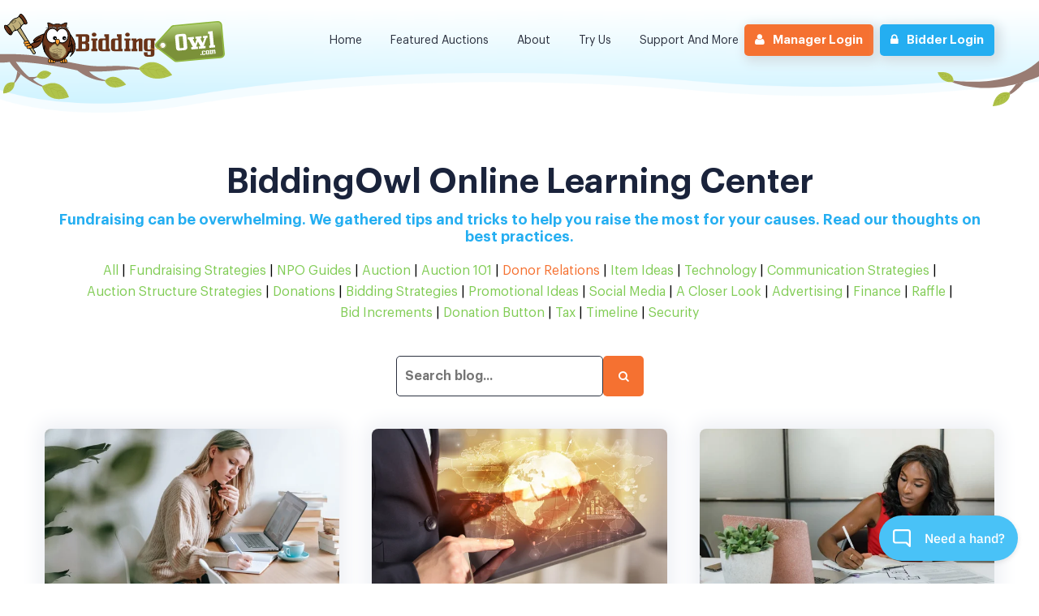

--- FILE ---
content_type: text/html; charset=UTF-8
request_url: https://www.biddingowl.com/en-us/learning-center/tag/donor-relations
body_size: 9468
content:
<!doctype html><html><head>
  <meta charset="utf-8">
  <title>Online Learning Center | BiddingOwl | Donor Relations</title>
  <meta name="description" content="Donor Relations | Fundraising can be overwhelming. We gathered tips and tricks to help you raise the most for your causes. Read our thoughts on best practices. ">
  <meta name="viewport" content="width=device-width, initial-scale=1">

    
    <meta property="og:description" content="Donor Relations | Fundraising can be overwhelming. We gathered tips and tricks to help you raise the most for your causes. Read our thoughts on best practices. ">
    <meta property="og:title" content="Online Learning Center | BiddingOwl | Donor Relations">
    <meta name="twitter:description" content="Donor Relations | Fundraising can be overwhelming. We gathered tips and tricks to help you raise the most for your causes. Read our thoughts on best practices. ">
    <meta name="twitter:title" content="Online Learning Center | BiddingOwl | Donor Relations">

    

    

    <style>
a.cta_button{-moz-box-sizing:content-box !important;-webkit-box-sizing:content-box !important;box-sizing:content-box !important;vertical-align:middle}.hs-breadcrumb-menu{list-style-type:none;margin:0px 0px 0px 0px;padding:0px 0px 0px 0px}.hs-breadcrumb-menu-item{float:left;padding:10px 0px 10px 10px}.hs-breadcrumb-menu-divider:before{content:'›';padding-left:10px}.hs-featured-image-link{border:0}.hs-featured-image{float:right;margin:0 0 20px 20px;max-width:50%}@media (max-width: 568px){.hs-featured-image{float:none;margin:0;width:100%;max-width:100%}}.hs-screen-reader-text{clip:rect(1px, 1px, 1px, 1px);height:1px;overflow:hidden;position:absolute !important;width:1px}
</style>

<link rel="stylesheet" href="https://www.biddingowl.com/hubfs/hub_generated/template_assets/1/57877485963/1742180527266/template_doc.css">
<link rel="stylesheet" href="https://www.biddingowl.com/hubfs/hub_generated/template_assets/1/57876383370/1742180526646/template_font-awesome.min.css">
<link rel="stylesheet" href="https://www.biddingowl.com/hubfs/hub_generated/template_assets/1/57876698275/1742180526078/template_fonts.min.css">
<link rel="stylesheet" href="https://www.biddingowl.com/hubfs/hub_generated/template_assets/1/57877484544/1742180524938/template_owl.carousel.min.css">
<link rel="stylesheet" href="https://www.biddingowl.com/hubfs/hub_generated/template_assets/1/57875135050/1742180524455/template_print.min.css">
<link rel="stylesheet" href="https://www.biddingowl.com/hubfs/hub_generated/module_assets/1/57876503595/1761762477699/module_BO2021_Header_Global.min.css">
<!-- Editor Styles -->
<style id="hs_editor_style" type="text/css">
/* HubSpot Non-stacked Media Query Styles */
@media (min-width:768px) {
  .section-row-0-vertical-alignment > .row-fluid {
    display: -ms-flexbox !important;
    -ms-flex-direction: row;
    display: flex !important;
    flex-direction: row;
  }
  .dnd_area-column-4-vertical-alignment {
    display: -ms-flexbox !important;
    -ms-flex-direction: column !important;
    -ms-flex-pack: start !important;
    display: flex !important;
    flex-direction: column !important;
    justify-content: flex-start !important;
  }
  .dnd_area-column-4-vertical-alignment > div {
    flex-shrink: 0 !important;
  }
}
</style>

    


    
<!--  Added by GoogleAnalytics4 integration -->
<script>
var _hsp = window._hsp = window._hsp || [];
window.dataLayer = window.dataLayer || [];
function gtag(){dataLayer.push(arguments);}

var useGoogleConsentModeV2 = true;
var waitForUpdateMillis = 1000;


if (!window._hsGoogleConsentRunOnce) {
  window._hsGoogleConsentRunOnce = true;

  gtag('consent', 'default', {
    'ad_storage': 'denied',
    'analytics_storage': 'denied',
    'ad_user_data': 'denied',
    'ad_personalization': 'denied',
    'wait_for_update': waitForUpdateMillis
  });

  if (useGoogleConsentModeV2) {
    _hsp.push(['useGoogleConsentModeV2'])
  } else {
    _hsp.push(['addPrivacyConsentListener', function(consent){
      var hasAnalyticsConsent = consent && (consent.allowed || (consent.categories && consent.categories.analytics));
      var hasAdsConsent = consent && (consent.allowed || (consent.categories && consent.categories.advertisement));

      gtag('consent', 'update', {
        'ad_storage': hasAdsConsent ? 'granted' : 'denied',
        'analytics_storage': hasAnalyticsConsent ? 'granted' : 'denied',
        'ad_user_data': hasAdsConsent ? 'granted' : 'denied',
        'ad_personalization': hasAdsConsent ? 'granted' : 'denied'
      });
    }]);
  }
}

gtag('js', new Date());
gtag('set', 'developer_id.dZTQ1Zm', true);
gtag('config', 'G-FKQXB0DTT5');
</script>
<script async src="https://www.googletagmanager.com/gtag/js?id=G-FKQXB0DTT5"></script>

<!-- /Added by GoogleAnalytics4 integration -->

<!--  Added by GoogleTagManager integration -->
<script>
var _hsp = window._hsp = window._hsp || [];
window.dataLayer = window.dataLayer || [];
function gtag(){dataLayer.push(arguments);}

var useGoogleConsentModeV2 = true;
var waitForUpdateMillis = 1000;



var hsLoadGtm = function loadGtm() {
    if(window._hsGtmLoadOnce) {
      return;
    }

    if (useGoogleConsentModeV2) {

      gtag('set','developer_id.dZTQ1Zm',true);

      gtag('consent', 'default', {
      'ad_storage': 'denied',
      'analytics_storage': 'denied',
      'ad_user_data': 'denied',
      'ad_personalization': 'denied',
      'wait_for_update': waitForUpdateMillis
      });

      _hsp.push(['useGoogleConsentModeV2'])
    }

    (function(w,d,s,l,i){w[l]=w[l]||[];w[l].push({'gtm.start':
    new Date().getTime(),event:'gtm.js'});var f=d.getElementsByTagName(s)[0],
    j=d.createElement(s),dl=l!='dataLayer'?'&l='+l:'';j.async=true;j.src=
    'https://www.googletagmanager.com/gtm.js?id='+i+dl;f.parentNode.insertBefore(j,f);
    })(window,document,'script','dataLayer','GTM-W9CRRDCL');

    window._hsGtmLoadOnce = true;
};

_hsp.push(['addPrivacyConsentListener', function(consent){
  if(consent.allowed || (consent.categories && consent.categories.analytics)){
    hsLoadGtm();
  }
}]);

</script>

<!-- /Added by GoogleTagManager integration -->


<!-- Google tag (gtag.js) -->
<script async src="https://www.googletagmanager.com/gtag/js?id=G-FKQXB0DTT5"></script>
<script>
  window.dataLayer = window.dataLayer || [];
  function gtag(){dataLayer.push(arguments);}
  gtag('js', new Date());

  gtag('config', 'G-FKQXB0DTT5');
</script>


<link rel="next" href="https://www.biddingowl.com/en-us/learning-center/tag/donor-relations/page/2">
<meta property="og:image" content="https://www.biddingowl.com/hubfs/Business%20man%20with%20the%20text%20A%20Goal%20without%20a%20Plan%20is%20Just%20a%20Wish%20in%20a%20concept%20image.jpeg">
<meta property="og:image:width" content="1000">
<meta property="og:image:height" content="602">
<meta property="og:image:alt" content="Learning center plan">
<meta name="twitter:image" content="https://www.biddingowl.com/hubfs/Business%20man%20with%20the%20text%20A%20Goal%20without%20a%20Plan%20is%20Just%20a%20Wish%20in%20a%20concept%20image.jpeg">
<meta name="twitter:image:alt" content="Learning center plan">

<meta property="og:url" content="https://www.biddingowl.com/en-us/learning-center/tag/donor-relations">
<meta property="og:type" content="blog">
<meta name="twitter:card" content="summary">
<link rel="alternate" type="application/rss+xml" href="https://www.biddingowl.com/en-us/learning-center/rss.xml">
<meta name="twitter:domain" content="www.biddingowl.com">
<script src="//platform.linkedin.com/in.js" type="text/javascript">
    lang: en_US
</script>

<meta http-equiv="content-language" content="en-us">






<link rel="canonical" href="https://www.biddingowl.com/en-us/learning-center/tag/donor-relations">
  
  
  
  
  
<meta name="generator" content="HubSpot"></head>

<body>
<!--  Added by GoogleTagManager integration -->
<noscript><iframe src="https://www.googletagmanager.com/ns.html?id=GTM-W9CRRDCL" height="0" width="0" style="display:none;visibility:hidden"></iframe></noscript>

<!-- /Added by GoogleTagManager integration -->

  <div id="hs_cos_wrapper_module_16345337616731" class="hs_cos_wrapper hs_cos_wrapper_widget hs_cos_wrapper_type_module" style="" data-hs-cos-general-type="widget" data-hs-cos-type="module"><div class="header_sec">
  
  
  
  
  
  
  <a class="navbar-brand desktop" href="https://www.biddingowl.com"><img src="https://www.biddingowl.com/hubfs/SVG%20File-02.svg" alt="SVG%20File-02.svg" width="280"></a>
  
  <div class="container">
    <div class="header_innr">
      <nav class="navbar navbar-default nav_top">
        <div class="navbar-header">
          <button type="button" class="navbar-toggle">
            <span class="sr-only">Toggle navigation</span>
            <span class="icon-bar"></span>
            <span class="icon-bar"></span>
            <span class="icon-bar"></span>
          </button>
          
          
          
          
          
          
          <a class="navbar-brand mobile" href="https://www.biddingowl.com"><img src="https://www.biddingowl.com/hs-fs/hubfs/imageedit_1_7522994485-1.png?quality=high&amp;width=1209&amp;name=imageedit_1_7522994485-1.png" alt="imageedit_1_7522994485-1" width="1209" srcset="https://www.biddingowl.com/hs-fs/hubfs/imageedit_1_7522994485-1.png?quality=high&amp;width=605&amp;name=imageedit_1_7522994485-1.png 605w, https://www.biddingowl.com/hs-fs/hubfs/imageedit_1_7522994485-1.png?quality=high&amp;width=1209&amp;name=imageedit_1_7522994485-1.png 1209w, https://www.biddingowl.com/hs-fs/hubfs/imageedit_1_7522994485-1.png?quality=high&amp;width=1814&amp;name=imageedit_1_7522994485-1.png 1814w, https://www.biddingowl.com/hs-fs/hubfs/imageedit_1_7522994485-1.png?quality=high&amp;width=2418&amp;name=imageedit_1_7522994485-1.png 2418w, https://www.biddingowl.com/hs-fs/hubfs/imageedit_1_7522994485-1.png?quality=high&amp;width=3023&amp;name=imageedit_1_7522994485-1.png 3023w, https://www.biddingowl.com/hs-fs/hubfs/imageedit_1_7522994485-1.png?quality=high&amp;width=3627&amp;name=imageedit_1_7522994485-1.png 3627w" sizes="(max-width: 1209px) 100vw, 1209px"></a>
          
        </div>
        
        <ul class="top_btn">
          <!--<li class="cart"><a href="#"><span>Cart</span> <img src="//f.hubspotusercontent30.net/hubfs/19929988/raw_assets/public/biddingowl-2021/assets/images/cart.png" alt="" /></a></li>--->
          <li class="registr"><a href="https://new.biddingowl.com/Account/Login?returnUrl=/admin/auctionsetup"><i class="fa fa-user"></i> Manager Login</a></li>
          <li class="login"><a href="https://new.biddingowl.com/Account/Login"><i class="fa fa-lock"></i> Bidder Login</a></li>
        </ul>
        <div class="collapse navbar-collapse navbar-ex2-collapse">
          <ul class="nav navbar-nav navbar-right">
            <li>
              
              
              
              <a href="https://www.biddingowl.com">Home</a>
            </li>
            
            <li>
               <a href="https://new.biddingowl.com/auctions">Featured Auctions</a>
              </li>
            
           <li>

              
              <a style="cursor: default;" href="#" onclick="return false">About<i class="fa fa-caret-down"></i></a>
                
              
              <ul class="child-menu">
                  <li><a href="https://www.biddingowl.com/en-us/about">About Us</a></li>
                  <li><a href="https://www.biddingowl.com/en-us/features?hsLang=en-us">Features</a></li>
                  <li><a href="https://www.biddingowl.com/en-us/pricing">Pricing</a></li>
                  <li><a href="https://www.biddingowl.com/en-us/payments_stripe_paypal">Payment Integrations</a></li>
              </ul>
            </li>
            
            <li>
              
              
              
              <a style="cursor: default;" href="#" onclick="return false">Try us<i class="fa fa-caret-down"></i></a>
              
              
              <ul class="child-menu">
                <li><a href="https://new.biddingowl.com/Account/Login?returnUrl=/admin/auctionsetup">Create Auction</a></li>
              </ul>
            </li>
            
            <li>
              
              
              <a style="cursor: default;" href="#" onclick="return false">Support and More<i class="fa fa-caret-down"></i></a>
            <ul class="child-menu">
                <li><a href="https://www.biddingowl.com/en-us/customer-service">Customer Support</a></li>
                <li><a href="https://biddingowlcom.groovehq.com/help" target="_blank">FAQ and Knowledge Base</a></li>
                <li><a href="https://www.biddingowl.com/en-us/learning-center?hsLang=en">Fundraising Blog</a></li>

              
              </ul>
            
            </li>
           
            
          </ul>
        </div>
      </nav>
    </div>
  </div>
  
  <div class="top_img2"></div>
</div>


<script>
  // Get all list items with the class 'active'
  const activeItems = document.querySelectorAll('li.active');

  // Add click event listeners to toggle the child menu
  activeItems.forEach(item => {
    item.addEventListener('click', () => {
      // Toggle the display property of the child menu
      const childMenu = item.querySelector('.child-menu');
      childMenu.style.display = (childMenu.style.display === 'none' || childMenu.style.display === '') ? 'block' : 'none';
    });
  });
</script></div>

  <span id="hs_cos_wrapper_" class="hs_cos_wrapper hs_cos_wrapper_widget_container hs_cos_wrapper_type_widget_container" style="" data-hs-cos-general-type="widget_container" data-hs-cos-type="widget_container"></span>

  <div class="blog_sec">
    <div class="container">
      <div class="top_heading">
        <h1>BiddingOwl Online Learning Center</h1>
        <h5>Fundraising can be overwhelming. We gathered tips and tricks to help you raise the most for your causes. Read our thoughts on best practices. </h5>

        
        
        
        

        
          
        

        <br>
        
        <div class="post__tags">
          <a class="post__tag" href="//www.biddingowl.com/en-us/learning-center" rel="tag">All</a>
          <span>|</span>
          
            
            <a class="post__tag" href="//www.biddingowl.com/en-us/learning-center/tag/fundraising-strategies" rel="tag">Fundraising Strategies</a>
            <span>|</span>
          
            
            <a class="post__tag" href="//www.biddingowl.com/en-us/learning-center/tag/npo-guides" rel="tag">NPO Guides</a>
            <span>|</span>
          
            
            <a class="post__tag" href="//www.biddingowl.com/en-us/learning-center/tag/auction" rel="tag">Auction</a>
            <span>|</span>
          
            
            <a class="post__tag" href="//www.biddingowl.com/en-us/learning-center/tag/auction-101" rel="tag">Auction 101</a>
            <span>|</span>
          
            
            <a class="post__tag post__tag_active" href="//www.biddingowl.com/en-us/learning-center/tag/donor-relations" rel="tag">Donor Relations</a>
            <span>|</span>
          
            
            <a class="post__tag" href="//www.biddingowl.com/en-us/learning-center/tag/item-ideas" rel="tag">Item Ideas</a>
            <span>|</span>
          
            
            <a class="post__tag" href="//www.biddingowl.com/en-us/learning-center/tag/technology" rel="tag">Technology</a>
            <span>|</span>
          
            
            <a class="post__tag" href="//www.biddingowl.com/en-us/learning-center/tag/communication-strategies" rel="tag">Communication Strategies</a>
            <span>|</span>
          
            
            <a class="post__tag" href="//www.biddingowl.com/en-us/learning-center/tag/auction-structure-strategies" rel="tag">Auction Structure Strategies</a>
            <span>|</span>
          
            
            <a class="post__tag" href="//www.biddingowl.com/en-us/learning-center/tag/donations" rel="tag">Donations</a>
            <span>|</span>
          
            
            <a class="post__tag" href="//www.biddingowl.com/en-us/learning-center/tag/bidding-strategies" rel="tag">Bidding Strategies</a>
            <span>|</span>
          
            
            <a class="post__tag" href="//www.biddingowl.com/en-us/learning-center/tag/promotional-ideas" rel="tag">Promotional Ideas</a>
            <span>|</span>
          
            
            <a class="post__tag" href="//www.biddingowl.com/en-us/learning-center/tag/social-media" rel="tag">Social Media</a>
            <span>|</span>
          
            
            <a class="post__tag" href="//www.biddingowl.com/en-us/learning-center/tag/a-closer-look" rel="tag">A Closer Look</a>
            <span>|</span>
          
            
            <a class="post__tag" href="//www.biddingowl.com/en-us/learning-center/tag/advertising" rel="tag">Advertising</a>
            <span>|</span>
          
            
            <a class="post__tag" href="//www.biddingowl.com/en-us/learning-center/tag/finance" rel="tag">Finance</a>
            <span>|</span>
          
            
            <a class="post__tag" href="//www.biddingowl.com/en-us/learning-center/tag/raffle" rel="tag">Raffle</a>
            <span>|</span>
          
            
            <a class="post__tag" href="//www.biddingowl.com/en-us/learning-center/tag/bid-increments" rel="tag">Bid Increments</a>
            <span>|</span>
          
            
            <a class="post__tag" href="//www.biddingowl.com/en-us/learning-center/tag/donation-button" rel="tag">Donation Button</a>
            <span>|</span>
          
            
            <a class="post__tag" href="//www.biddingowl.com/en-us/learning-center/tag/tax" rel="tag">Tax</a>
            <span>|</span>
          
            
            <a class="post__tag" href="//www.biddingowl.com/en-us/learning-center/tag/timeline" rel="tag">Timeline</a>
            <span>|</span>
          
            
            <a class="post__tag" href="//www.biddingowl.com/en-us/learning-center/tag/security" rel="tag">Security</a>
            
          
        </div>
        
        <div class="blog__search">
          <input class="blog__searchInput" type="text" placeholder="Search blog..." value="" data-url="//www.biddingowl.com/en-us/learning-center">
          <button class="blog__searchBtn" type="button"><i class="fa fa-search" aria-hidden="true"></i></button>
        </div>
      </div>


      <div class="blog_innr blog_list">
        
        <div class="blog_box">
          <div class="blog_img">
            <a href="https://www.biddingowl.com/en-us/learning-center/best-donor-management-software-for-small-nonprofits-reviews"><div class="blog_listing_cover"><img src="https://19929988.fs1.hubspotusercontent-na1.net/hub/19929988/hubfs/Woman%20doing%20research%20on%20computer.jpg?width=600&height=600&name=Woman%20doing%20research%20on%20computer.jpg" alt=""></div></a>
          </div>
          <div class="blog_txt">
            <h4><a href="https://www.biddingowl.com/en-us/learning-center/best-donor-management-software-for-small-nonprofits-reviews">Best Donor Management Software for Small Nonprofits (Reviews)</a></h4>
            <p>
              <p data-pm-slice="1 1 []">Are you still using spreadsheets to track donor information for your nonprofit? You're not alone. Donor management software reviews show that 67% of nonprofits use these specialized tools, but many small organizations struggle with messy spreadsheets that become more chaotic as they grow.</p>
            </p>
            <a href="https://www.biddingowl.com/en-us/learning-center/best-donor-management-software-for-small-nonprofits-reviews" class="more_btn"><span>Read More</span>
              <i class="fa fa-long-arrow-right"></i></a>
          </div>
        </div>
        
        <div class="blog_box">
          <div class="blog_img">
            <a href="https://www.biddingowl.com/en-us/learning-center/15-time-saving-nonprofit-software-solutions-all-under-30/month"><div class="blog_listing_cover"><img src="https://19929988.fs1.hubspotusercontent-na1.net/hub/19929988/hubfs/Working%20business%20woman%20with%20global%20reports%20and%20stock%20market%20change%20concept.jpeg?width=600&height=600&name=Working%20business%20woman%20with%20global%20reports%20and%20stock%20market%20change%20concept.jpeg" alt="Tablet computer"></div></a>
          </div>
          <div class="blog_txt">
            <h4><a href="https://www.biddingowl.com/en-us/learning-center/15-time-saving-nonprofit-software-solutions-all-under-30/month">15 Time-Saving Nonprofit Software Solutions (All Under $30/Month)</a></h4>
            <p>
              <p>Managing a nonprofit on a tight budget? You don't need expensive software to make it work. The numbers tell an...</p>
            </p>
            <a href="https://www.biddingowl.com/en-us/learning-center/15-time-saving-nonprofit-software-solutions-all-under-30/month" class="more_btn"><span>Read More</span>
              <i class="fa fa-long-arrow-right"></i></a>
          </div>
        </div>
        
        <div class="blog_box">
          <div class="blog_img">
            <a href="https://www.biddingowl.com/en-us/learning-center/sponsorship-letter"><div class="blog_listing_cover"><img src="https://19929988.fs1.hubspotusercontent-na1.net/hub/19929988/hubfs/sponsorship%20letter.jpg?width=600&height=600&name=sponsorship%20letter.jpg" alt="writing a sponsorship letter"></div></a>
          </div>
          <div class="blog_txt">
            <h4><a href="https://www.biddingowl.com/en-us/learning-center/sponsorship-letter">How To Write A Sponsorship Request Letter (+ Sample)</a></h4>
            <p>
              <p>Mastering sponsorship request letter writing is an essential skill to have in your nonprofit toolbox. Acquiring...</p>
            </p>
            <a href="https://www.biddingowl.com/en-us/learning-center/sponsorship-letter" class="more_btn"><span>Read More</span>
              <i class="fa fa-long-arrow-right"></i></a>
          </div>
        </div>
        
        <div class="blog_box">
          <div class="blog_img">
            <a href="https://www.biddingowl.com/en-us/learning-center/donation-message-ideas"><div class="blog_listing_cover"><img src="https://19929988.fs1.hubspotusercontent-na1.net/hub/19929988/hubfs/Donor%20Message%20Ideas.jpg?width=600&height=600&name=Donor%20Message%20Ideas.jpg" alt="donation message ideas"></div></a>
          </div>
          <div class="blog_txt">
            <h4><a href="https://www.biddingowl.com/en-us/learning-center/donation-message-ideas">Donation Message Ideas (How To Ask For Donations)</a></h4>
            <p>
              <p>Fundraising plays a vital role in getting the funding needed to support a worthy cause, get an innovative project idea...</p>
            </p>
            <a href="https://www.biddingowl.com/en-us/learning-center/donation-message-ideas" class="more_btn"><span>Read More</span>
              <i class="fa fa-long-arrow-right"></i></a>
          </div>
        </div>
        
        <div class="blog_box">
          <div class="blog_img">
            <a href="https://www.biddingowl.com/en-us/learning-center/donor-outreach-strategy"><div class="blog_listing_cover"><img src="https://19929988.fs1.hubspotusercontent-na1.net/hub/19929988/hubfs/Donor%20outreach.jpg?width=600&height=600&name=Donor%20outreach.jpg" alt="donor outreach"></div></a>
          </div>
          <div class="blog_txt">
            <h4><a href="https://www.biddingowl.com/en-us/learning-center/donor-outreach-strategy">How To Build An Effective Donor Outreach Strategy</a></h4>
            <p>
              <p>As a nonprofit, donors are the backbone of your organization. So, it's important to attract new donors and work to...</p>
            </p>
            <a href="https://www.biddingowl.com/en-us/learning-center/donor-outreach-strategy" class="more_btn"><span>Read More</span>
              <i class="fa fa-long-arrow-right"></i></a>
          </div>
        </div>
        
        <div class="blog_box">
          <div class="blog_img">
            <a href="https://www.biddingowl.com/en-us/learning-center/donor-retention"><div class="blog_listing_cover"><img src="https://19929988.fs1.hubspotusercontent-na1.net/hub/19929988/hubfs/Donor%20retention.jpg?width=600&height=600&name=Donor%20retention.jpg" alt="donor retention"></div></a>
          </div>
          <div class="blog_txt">
            <h4><a href="https://www.biddingowl.com/en-us/learning-center/donor-retention">Donor Retention: Everything You Need To Know To Keep Donors</a></h4>
            <p>
              <p>As a nonprofit, you are dependent on external donors to provide you with funds and donations that will help you and...</p>
            </p>
            <a href="https://www.biddingowl.com/en-us/learning-center/donor-retention" class="more_btn"><span>Read More</span>
              <i class="fa fa-long-arrow-right"></i></a>
          </div>
        </div>
        
        <div class="blog_box">
          <div class="blog_img">
            <a href="https://www.biddingowl.com/en-us/learning-center/write-a-good-fundraising-letter"><div class="blog_listing_cover"><img src="https://19929988.fs1.hubspotusercontent-na1.net/hub/19929988/hubfs/How%20to%20write%20a%20good%20fundraising%20letter.jpg?width=600&height=600&name=How%20to%20write%20a%20good%20fundraising%20letter.jpg" alt="How to write a good fundraising letter"></div></a>
          </div>
          <div class="blog_txt">
            <h4><a href="https://www.biddingowl.com/en-us/learning-center/write-a-good-fundraising-letter">How To Write A Good Fundraising Letter (+ Example)</a></h4>
            <p>
              <p><span style="color: #425b76;">Do you know the most common mistake <a href="/en-us/learning-center/what-is-a-nonprofit-organization" rel="noopener" target="_blank" style="text-decoration: none; color: #425b76;">nonprofit organizations</a> and charities make when writing a fundraising letter? They...</span></p>
            </p>
            <a href="https://www.biddingowl.com/en-us/learning-center/write-a-good-fundraising-letter" class="more_btn"><span>Read More</span>
              <i class="fa fa-long-arrow-right"></i></a>
          </div>
        </div>
        
        <div class="blog_box">
          <div class="blog_img">
            <a href="https://www.biddingowl.com/en-us/learning-center/prospect-management"><div class="blog_listing_cover"><img src="https://19929988.fs1.hubspotusercontent-na1.net/hub/19929988/hubfs/Nonprofit%20organization%20prospect%20management.jpg?width=600&height=600&name=Nonprofit%20organization%20prospect%20management.jpg" alt=""></div></a>
          </div>
          <div class="blog_txt">
            <h4><a href="https://www.biddingowl.com/en-us/learning-center/prospect-management">Why Is Prospect Management Important For Your NPOs Success?</a></h4>
            <p>
              <p>Prospects (prospective donors) are the lifeblood of any nonprofit. Without them, there is no steady stream of financial...</p>
            </p>
            <a href="https://www.biddingowl.com/en-us/learning-center/prospect-management" class="more_btn"><span>Read More</span>
              <i class="fa fa-long-arrow-right"></i></a>
          </div>
        </div>
        
        <div class="blog_box">
          <div class="blog_img">
            <a href="https://www.biddingowl.com/en-us/learning-center/guide-prospect-research"><div class="blog_listing_cover"><img src="https://19929988.fs1.hubspotusercontent-na1.net/hub/19929988/hubfs/Woman%20doing%20research%20on%20computer.jpg?width=600&height=600&name=Woman%20doing%20research%20on%20computer.jpg" alt="Woman doing prospect research on computer"></div></a>
          </div>
          <div class="blog_txt">
            <h4><a href="https://www.biddingowl.com/en-us/learning-center/guide-prospect-research">Complete Guide To Prospect Research For Nonprofits</a></h4>
            <p>
              <p>Those who work for <a href="/en-us/learning-center/what-is-a-nonprofit-organization" rel="noopener" target="_blank"><span>nonprofits</span></a> are always looking for new ways to maximize their fundraising activities. One of the most...</p>
            </p>
            <a href="https://www.biddingowl.com/en-us/learning-center/guide-prospect-research" class="more_btn"><span>Read More</span>
              <i class="fa fa-long-arrow-right"></i></a>
          </div>
        </div>
        
        <div class="blog_box">
          <div class="blog_img">
            <a href="https://www.biddingowl.com/en-us/learning-center/what-is-a-prospect"><div class="blog_listing_cover"><img src="https://19929988.fs1.hubspotusercontent-na1.net/hub/19929988/hubfs/What%20is%20a%20prospect.jpg?width=600&height=600&name=What%20is%20a%20prospect.jpg" alt="What is a prospect"></div></a>
          </div>
          <div class="blog_txt">
            <h4><a href="https://www.biddingowl.com/en-us/learning-center/what-is-a-prospect">What Is A Prospect - Guide For Nonprofit Organizations</a></h4>
            <p>
              <p>While it’s important for <a href="/en-us/learning-center/guide-nonprofit-management" rel="noopener" target="_blank"><span>nonprofits</span></a> to keep existing donors in their fold, it’s equally important for them to continue...</p>
            </p>
            <a href="https://www.biddingowl.com/en-us/learning-center/what-is-a-prospect" class="more_btn"><span>Read More</span>
              <i class="fa fa-long-arrow-right"></i></a>
          </div>
        </div>
        
        <div class="blog_box">
          <div class="blog_img">
            <a href="https://www.biddingowl.com/en-us/learning-center/donator-vs-donor"><div class="blog_listing_cover"><img src="https://19929988.fs1.hubspotusercontent-na1.net/hub/19929988/hubfs/Hands%20holding%20ball%20of%20money.jpg?width=600&height=600&name=Hands%20holding%20ball%20of%20money.jpg" alt="Hands holding ball of money"></div></a>
          </div>
          <div class="blog_txt">
            <h4><a href="https://www.biddingowl.com/en-us/learning-center/donator-vs-donor">Donator vs Donor: What's The Difference</a></h4>
            <p>
              <p>In the <a href="/en-us/learning-center/guide-nonprofit-management" rel="noopener" target="_blank"><span>non-profit</span></a> space, you may wonder what the difference is between the terms donator vs donor. Although there is a...</p>
            </p>
            <a href="https://www.biddingowl.com/en-us/learning-center/donator-vs-donor" class="more_btn"><span>Read More</span>
              <i class="fa fa-long-arrow-right"></i></a>
          </div>
        </div>
        
        <div class="blog_box">
          <div class="blog_img">
            <a href="https://www.biddingowl.com/en-us/learning-center/learning-center/donor-development-tips-and-strategies"><div class="blog_listing_cover"><img src="https://f.hubspotusercontent30.net/hub/19929988/hubfs/Donor%20development.jpg?width=600&height=600&name=Donor%20development.jpg" alt=""></div></a>
          </div>
          <div class="blog_txt">
            <h4><a href="https://www.biddingowl.com/en-us/learning-center/learning-center/donor-development-tips-and-strategies">5 Effective Donor Development Tips and Strategies</a></h4>
            <p>
              <p>If you run a nonprofit organization or charity, you’re well aware that finding donors, forging strong relationships...</p>
            </p>
            <a href="https://www.biddingowl.com/en-us/learning-center/learning-center/donor-development-tips-and-strategies" class="more_btn"><span>Read More</span>
              <i class="fa fa-long-arrow-right"></i></a>
          </div>
        </div>
        
        <div class="blog_box">
          <div class="blog_img">
            <a href="https://www.biddingowl.com/en-us/learning-center/learning-center/donor-cycle"><div class="blog_listing_cover"><img src="https://f.hubspotusercontent30.net/hub/19929988/hubfs/Donor%20Cycle.jpg?width=600&height=600&name=Donor%20Cycle.jpg" alt=""></div></a>
          </div>
          <div class="blog_txt">
            <h4><a href="https://www.biddingowl.com/en-us/learning-center/learning-center/donor-cycle">The Donor Engagement Cycle: How To Create Lifelong Donors</a></h4>
            <p>
              <p>Nonprofit organizations, no matter the cause they are raising funds for, all have one thing in common: they rely...</p>
            </p>
            <a href="https://www.biddingowl.com/en-us/learning-center/learning-center/donor-cycle" class="more_btn"><span>Read More</span>
              <i class="fa fa-long-arrow-right"></i></a>
          </div>
        </div>
        
        <div class="blog_box">
          <div class="blog_img">
            <a href="https://www.biddingowl.com/en-us/learning-center/write-fundraising-proposal-letter"><div class="blog_listing_cover"><img src="https://f.hubspotusercontent30.net/hub/19929988/hubfs/Imported_Blog_Media/How-to-write-a-fundraising-proposal.jpg?width=600&height=600&name=How-to-write-a-fundraising-proposal.jpg" alt=""></div></a>
          </div>
          <div class="blog_txt">
            <h4><a href="https://www.biddingowl.com/en-us/learning-center/write-fundraising-proposal-letter">How To Write A Fundraising Proposal (Concise Guide)</a></h4>
            <p>
              
            </p>
            <a href="https://www.biddingowl.com/en-us/learning-center/write-fundraising-proposal-letter" class="more_btn"><span>Read More</span>
              <i class="fa fa-long-arrow-right"></i></a>
          </div>
        </div>
        
        <div class="blog_box">
          <div class="blog_img">
            <a href="https://www.biddingowl.com/en-us/learning-center/importance-of-donor-experience"><div class="blog_listing_cover"><img src="https://f.hubspotusercontent30.net/hub/19929988/hubfs/Imported_Blog_Media/Improving-donor-experience.jpg?width=600&height=600&name=Improving-donor-experience.jpg" alt=""></div></a>
          </div>
          <div class="blog_txt">
            <h4><a href="https://www.biddingowl.com/en-us/learning-center/importance-of-donor-experience">The Importance Of Donor Experience & How To Improve It</a></h4>
            <p>
              
            </p>
            <a href="https://www.biddingowl.com/en-us/learning-center/importance-of-donor-experience" class="more_btn"><span>Read More</span>
              <i class="fa fa-long-arrow-right"></i></a>
          </div>
        </div>
        
        <div class="blog_box">
          <div class="blog_img">
            <a href="https://www.biddingowl.com/en-us/learning-center/thank-your-donor-letter"><div class="blog_listing_cover"><img src="https://f.hubspotusercontent30.net/hub/19929988/hubfs/Imported_Blog_Media/Woman-on-phone-call.jpg?width=600&height=600&name=Woman-on-phone-call.jpg" alt=""></div></a>
          </div>
          <div class="blog_txt">
            <h4><a href="https://www.biddingowl.com/en-us/learning-center/thank-your-donor-letter">How To Thank Your Donors So That They Keep Coming Back</a></h4>
            <p>
              
            </p>
            <a href="https://www.biddingowl.com/en-us/learning-center/thank-your-donor-letter" class="more_btn"><span>Read More</span>
              <i class="fa fa-long-arrow-right"></i></a>
          </div>
        </div>
        
        <div class="blog_box">
          <div class="blog_img">
            <a href="https://www.biddingowl.com/en-us/learning-center/what-are-in-kind-donations"><div class="blog_listing_cover"><img src="https://19929988.fs1.hubspotusercontent-na1.net/hub/19929988/hubfs/medium-vecteezy_a-volunteer-is-building-a-house-for-a-family-in-need-mental_28833952_medium.jpg?width=600&height=600&name=medium-vecteezy_a-volunteer-is-building-a-house-for-a-family-in-need-mental_28833952_medium.jpg" alt=""></div></a>
          </div>
          <div class="blog_txt">
            <h4><a href="https://www.biddingowl.com/en-us/learning-center/what-are-in-kind-donations">What Are In-Kind Donations? A Simple Guide That Actually Makes Sense</a></h4>
            <p>
              <p>What if we told you that $4.1 billion worth of support flows to nonprofits each year without a single check being...</p>
            </p>
            <a href="https://www.biddingowl.com/en-us/learning-center/what-are-in-kind-donations" class="more_btn"><span>Read More</span>
              <i class="fa fa-long-arrow-right"></i></a>
          </div>
        </div>
        
        <div class="blog_box">
          <div class="blog_img">
            <a href="https://www.biddingowl.com/en-us/learning-center/prevent-donor-fatigue"><div class="blog_listing_cover"><img src="https://f.hubspotusercontent30.net/hub/19929988/hubfs/Imported_Blog_Media/Person-on-laptop.jpg?width=600&height=600&name=Person-on-laptop.jpg" alt=""></div></a>
          </div>
          <div class="blog_txt">
            <h4><a href="https://www.biddingowl.com/en-us/learning-center/prevent-donor-fatigue">The Reasons Behind Donor Fatigue & How To Prevent It</a></h4>
            <p>
              
            </p>
            <a href="https://www.biddingowl.com/en-us/learning-center/prevent-donor-fatigue" class="more_btn"><span>Read More</span>
              <i class="fa fa-long-arrow-right"></i></a>
          </div>
        </div>
        
        <div class="blog_box">
          <div class="blog_img">
            <a href="https://www.biddingowl.com/en-us/learning-center/peer-to-peer-fundraising"><div class="blog_listing_cover"><img src="https://f.hubspotusercontent30.net/hub/19929988/hubfs/Imported_Blog_Media/Volunteer-1.jpg?width=600&height=600&name=Volunteer-1.jpg" alt=""></div></a>
          </div>
          <div class="blog_txt">
            <h4><a href="https://www.biddingowl.com/en-us/learning-center/peer-to-peer-fundraising">Using Peer-To-Peer Fundraising For Greater Success</a></h4>
            <p>
              
            </p>
            <a href="https://www.biddingowl.com/en-us/learning-center/peer-to-peer-fundraising" class="more_btn"><span>Read More</span>
              <i class="fa fa-long-arrow-right"></i></a>
          </div>
        </div>
        
        <div class="blog_box">
          <div class="blog_img">
            <a href="https://www.biddingowl.com/en-us/learning-center/build-meaningful-donor-relationships"><div class="blog_listing_cover"><img src="https://19929988.fs1.hubspotusercontent-na1.net/hub/19929988/hubfs/medium-vecteezy_corporate-law-contracts-compliance-concept-copy-space_72939224_medium.jpg?width=600&height=600&name=medium-vecteezy_corporate-law-contracts-compliance-concept-copy-space_72939224_medium.jpg" alt="Donor Retention"></div></a>
          </div>
          <div class="blog_txt">
            <h4><a href="https://www.biddingowl.com/en-us/learning-center/build-meaningful-donor-relationships">Building Lifelong Donor Relationships: Strategies for Nonprofits</a></h4>
            <p>
              <p>The numbers are striking - 83% of nonprofits say <a target="_blank" rel="noopener" href="/en-us/learning-center/donor-retention">donor retention</a> is their biggest problem. This reality hits hard,...</p>
            </p>
            <a href="https://www.biddingowl.com/en-us/learning-center/build-meaningful-donor-relationships" class="more_btn"><span>Read More</span>
              <i class="fa fa-long-arrow-right"></i></a>
          </div>
        </div>
        
        <div class="blog_box">
          <div class="blog_img">
            <a href="https://www.biddingowl.com/en-us/learning-center/write-effective-donation-request-letter"><div class="blog_listing_cover"><img src="https://f.hubspotusercontent30.net/hub/19929988/hubfs/Imported_Blog_Media/Writing-a-letter-to-donors.jpg?width=600&height=600&name=Writing-a-letter-to-donors.jpg" alt=""></div></a>
          </div>
          <div class="blog_txt">
            <h4><a href="https://www.biddingowl.com/en-us/learning-center/write-effective-donation-request-letter">Effective Tips for Writing a Silent Auction Donation Request Letter</a></h4>
            <p>
              
            </p>
            <a href="https://www.biddingowl.com/en-us/learning-center/write-effective-donation-request-letter" class="more_btn"><span>Read More</span>
              <i class="fa fa-long-arrow-right"></i></a>
          </div>
        </div>
        
        <div class="blog_box">
          <div class="blog_img">
            <a href="https://www.biddingowl.com/en-us/learning-center/difference-between-a-sponsor-and-a-donor"><div class="blog_listing_cover"><img src="https://f.hubspotusercontent30.net/hub/19929988/hubfs/Imported_Blog_Media/Sponsor-vs-donor.jpg?width=600&height=600&name=Sponsor-vs-donor.jpg" alt=""></div></a>
          </div>
          <div class="blog_txt">
            <h4><a href="https://www.biddingowl.com/en-us/learning-center/difference-between-a-sponsor-and-a-donor">What's The Difference Between A Sponsor And A Donor?</a></h4>
            <p>
              
            </p>
            <a href="https://www.biddingowl.com/en-us/learning-center/difference-between-a-sponsor-and-a-donor" class="more_btn"><span>Read More</span>
              <i class="fa fa-long-arrow-right"></i></a>
          </div>
        </div>
        
        <div class="blog_box">
          <div class="blog_img">
            <a href="https://www.biddingowl.com/en-us/learning-center/track-you-donors"><div class="blog_listing_cover"><img src="https://f.hubspotusercontent30.net/hub/19929988/hubfs/Imported_Blog_Media/Donations.jpg?width=600&height=600&name=Donations.jpg" alt=""></div></a>
          </div>
          <div class="blog_txt">
            <h4><a href="https://www.biddingowl.com/en-us/learning-center/track-you-donors">The Importance Of Donor Data And Using Donor Tools</a></h4>
            <p>
              <p>Data-driven donor tools are one of the amazing advantages modern-day nonprofits have. Yet, most of the <a href="https://nccs.urban.org/nccs/" target="_blank" rel="noopener">1.5 million+...</a></p>
            </p>
            <a href="https://www.biddingowl.com/en-us/learning-center/track-you-donors" class="more_btn"><span>Read More</span>
              <i class="fa fa-long-arrow-right"></i></a>
          </div>
        </div>
        
        <div class="blog_box">
          <div class="blog_img">
            <a href="https://www.biddingowl.com/en-us/learning-center/donor-thank-you-letter-ideas"><div class="blog_listing_cover"><img src="https://f.hubspotusercontent30.net/hub/19929988/hubfs/Imported_Blog_Media/Donor-Thank-You-Letter-3.jpg?width=600&height=600&name=Donor-Thank-You-Letter-3.jpg" alt=""></div></a>
          </div>
          <div class="blog_txt">
            <h4><a href="https://www.biddingowl.com/en-us/learning-center/donor-thank-you-letter-ideas">10 Effective Donor Thank You Letter Ideas to Boost Loyalty</a></h4>
            <p>
              
            </p>
            <a href="https://www.biddingowl.com/en-us/learning-center/donor-thank-you-letter-ideas" class="more_btn"><span>Read More</span>
              <i class="fa fa-long-arrow-right"></i></a>
          </div>
        </div>
        
      </div>

    

    
    
    
      <div class="pagination">
        <a class="pagination__item pagination__item_prev pagination__item_disabled" href="#">
          <svg viewBox="0 0 12 18" xmlns="http://www.w3.org/2000/svg">
            <path d="M11 2L9 0 0 9l9 9 2-2-7-7z" fill="#000" fill-rule="nonzero" />
          </svg>
        </a>
        <div class="pagination__items">
        
    <a class="pagination__item pagination__item_active" href="https://www.biddingowl.com/en-us/learning-center/tag/donor-relations/page/1" style="color: ">1</a>
    
          
            
          
          
          
          
    <a class="pagination__item" href="https://www.biddingowl.com/en-us/learning-center/tag/donor-relations/page/2">2</a>
    
        </div>
        <a class="pagination__item pagination__item_next" href="https://www.biddingowl.com/en-us/learning-center/tag/donor-relations/page/2">
          <svg viewBox="0 0 12 18" xmlns="http://www.w3.org/2000/svg">
            <path d="M3 0L1 2l7 7-7 7 2 2 9-9z" fill="#000" fill-rule="nonzero" />
          </svg>
        </a>
      </div>
    

    </div>
  </div>

  <div class="container-fluid">
<div class="row-fluid-wrapper">
<div class="row-fluid">
<div class="span12 widget-span widget-type-cell " style="" data-widget-type="cell" data-x="0" data-w="12">

<div class="row-fluid-wrapper row-depth-1 row-number-1 section-row-0-vertical-alignment dnd-section">
<div class="row-fluid ">
<div class="span12 widget-span widget-type-cell dnd_area-column-4-vertical-alignment dnd-column" style="" data-widget-type="cell" data-x="0" data-w="12">

<div class="row-fluid-wrapper row-depth-1 row-number-2 dnd-row">
<div class="row-fluid ">
<div class="span12 widget-span widget-type-custom_widget dnd-module" style="" data-widget-type="custom_widget" data-x="0" data-w="12">
<span id="hs_cos_wrapper_dnd_area-module-5" class="hs_cos_wrapper hs_cos_wrapper_widget hs_cos_wrapper_type_module" style="" data-hs-cos-general-type="widget" data-hs-cos-type="module"><!-- custom widget definition not found (portalId: null, path: null, moduleId: null) --></span>

</div><!--end widget-span -->
</div><!--end row-->
</div><!--end row-wrapper -->

<div class="row-fluid-wrapper row-depth-1 row-number-3 dnd-row">
<div class="row-fluid ">
<div class="span12 widget-span widget-type-custom_widget dnd-module" style="" data-widget-type="custom_widget" data-x="0" data-w="12">
<span id="hs_cos_wrapper_dnd_area-module-6" class="hs_cos_wrapper hs_cos_wrapper_widget hs_cos_wrapper_type_module" style="" data-hs-cos-general-type="widget" data-hs-cos-type="module"><!-- custom widget definition not found (portalId: null, path: null, moduleId: null) --></span>

</div><!--end widget-span -->
</div><!--end row-->
</div><!--end row-wrapper -->

</div><!--end widget-span -->
</div><!--end row-->
</div><!--end row-wrapper -->

</div><!--end widget-span -->
</div>
</div>
</div>

  <div id="hs_cos_wrapper_module_16345430218411" class="hs_cos_wrapper hs_cos_wrapper_widget hs_cos_wrapper_type_module" style="" data-hs-cos-general-type="widget" data-hs-cos-type="module"><div class="footer_sec">
  <div class="container">
    <div class="footer_top">
      <div class="footer_box footer_logo">
        
        
        
        
        <a href="https://www.biddingowl.com"><img src="https://www.biddingowl.com/hubfs/imageedit_1_7522994485-1.png" alt="imageedit_1_7522994485-1"></a>
        
        <p>Mo-Fri 9 am to 5 pm Eastern Time<br>24/7 critical emergency support<br>All currencies supported</p>
        
      </div>
      
      <div class="footer_box">
        <h4>Quick Links</h4>
        <ul>
          
          <li>
            
            
            
            
            
            
            <a href="https://www.biddingowl.com/en-us/payments_stripe_paypal" target="_blank">Payment Integration</a>
          </li>
          
          <li>
            
            
            
            
            <a href="https://www.biddingowl.com/en-us/learning-center">Learning Center</a>
          </li>
          
        </ul>
      </div>
      
      <div class="footer_box">
        <h4>Support</h4>
        <ul>
          
          <li>
            
            
            
            
            
            
            <a href="https://biddingowlcom.groovehq.com/help" target="_blank">FAQ and Knowledge Base</a>
          </li>
          
          <li>
            
            
            
            
            
            
            <a href="https://www.biddingowl.com/en-us/terms-and-conditions" target="_blank">Terms and Condition</a>
          </li>
          
          <li>
            
            
            
            
            
            
            <a href="https://www.biddingowl.com/en-us/privacy-policy" target="_blank">Privacy Policy</a>
          </li>
          
        </ul>
      </div>
      
      <div class="footer_box">
        <h4>Contact Info</h4>
        <ul class="contact_info">
          <li><b>Address:</b><br>
            PO Box 1531<br>Gaylord, MI 49734</li>
          <li><b>Phone:</b><br>
            <a href="tel:19894482189">1.989.448.2189 ET</a></li>
          <li><b>Email:</b><br>
            <a href="mailto:support@biddingowl.com">support@biddingowl.com</a></li>
        </ul>
        <!-- BEGIN GROOVE WIDGET CODE -->
<script>
  !function(e,t){if(!e.groove){var i=function(e,t){return Array.prototype.slice.call(e,t)},a={widget:null,loadedWidgets:{},classes:{Shim:null,Embeddable:function(){this._beforeLoadCallQueue=[],this.shim=null,this.finalized=!1;var e=function(e){var t=i(arguments,1);if(this.finalized){if(!this[e])throw new TypeError(e+"() is not a valid widget method");this[e].apply(this,t)}else this._beforeLoadCallQueue.push([e,t])};this.initializeShim=function(){a.classes.Shim&&(this.shim=new a.classes.Shim(this))},this.exec=e,this.init=function(){e.apply(this,["init"].concat(i(arguments,0))),this.initializeShim()},this.onShimScriptLoad=this.initializeShim.bind(this),this.onload=void 0}},scriptLoader:{callbacks:{},states:{},load:function(e,i){if("pending"!==this.states[e]){this.states[e]="pending";var a=t.createElement("script");a.id=e,a.type="text/javascript",a.async=!0,a.src=i;var s=this;a.addEventListener("load",(function(){s.states[e]="completed",(s.callbacks[e]||[]).forEach((function(e){e()}))}),!1);var n=t.getElementsByTagName("script")[0];n.parentNode.insertBefore(a,n)}},addListener:function(e,t){"completed"!==this.states[e]?(this.callbacks[e]||(this.callbacks[e]=[]),this.callbacks[e].push(t)):t()}},createEmbeddable:function(){var t=new a.classes.Embeddable;return e.Proxy?new Proxy(t,{get:function(e,t){return e instanceof a.classes.Embeddable?Object.prototype.hasOwnProperty.call(e,t)||"onload"===t?e[t]:function(){e.exec.apply(e,[t].concat(i(arguments,0)))}:e[t]}}):t},createWidget:function(){var e=a.createEmbeddable();return a.scriptLoader.load("groove-script","https://4301bc6e-cbfb-40b6-9b51-8acf9a31d54c.widget.cluster.groovehq.com/api/loader"),a.scriptLoader.addListener("groove-iframe-shim-loader",e.onShimScriptLoad),e}};e.groove=a}}(window,document);
  window.groove.widget = window.groove.createWidget();
  window.groove.widget.init('4301bc6e-cbfb-40b6-9b51-8acf9a31d54c', {});
</script>
<!-- END GROOVE WIDGET CODE -->
      </div>
    </div>
  </div>

  <div class="footer_btm">
    <div class="container">
      <ul class="social_sec">
        
        <li>
          
          
          
          
          
          
          
          <a href="https://www.facebook.com/biddingowl" target="_blank"><i class="fa fa-facebook"></i></a>
        </li>
        
        <li>
          
          
          
          
          
          
          
          <a href="https://twitter.com/biddingowl" target="_blank"><i class="fa fa-twitter"></i></a>
        </li>
        
        <li>
          
          
          
          
          
          
          
          <a href="https://www.linkedin.com/company/biddingowl-com" target="_blank"><i class="fa fa-linkedin"></i></a>
        </li>
        
      </ul>
      <span class="left_txt">©Copyright 2026 <a href="https://www.biddingowl.com/">www.biddingowl.com</a> | All
        Rights
        Reserved</span>
    </div>
  </div>
</div></div>

  
  
  
  
  
  
<!-- HubSpot performance collection script -->
<script defer src="/hs/hsstatic/content-cwv-embed/static-1.1293/embed.js"></script>
<script>
var hsVars = hsVars || {}; hsVars['language'] = 'en-us';
</script>

<script src="/hs/hsstatic/cos-i18n/static-1.53/bundles/project.js"></script>
<script src="https://www.biddingowl.com/hubfs/hub_generated/template_assets/1/57876397392/1742180548830/template_jquery.min.js"></script>
<script src="https://www.biddingowl.com/hubfs/hub_generated/template_assets/1/57876622080/1742180549223/template_submenu.min.js"></script>
<script src="https://www.biddingowl.com/hubfs/hub_generated/template_assets/1/57876600455/1742180549658/template_owl.carousel.min.js"></script>
<script src="https://www.biddingowl.com/hubfs/hub_generated/template_assets/1/57876397390/1742180548434/template_script.min.js"></script>
<script src="https://www.biddingowl.com/hubfs/hub_generated/template_assets/1/87023536496/1742180550236/template_search.min.js"></script>


<!-- Start of HubSpot Analytics Code -->
<script type="text/javascript">
var _hsq = _hsq || [];
_hsq.push(["setContentType", "listing-page"]);
_hsq.push(["setCanonicalUrl", "https:\/\/www.biddingowl.com\/en-us\/learning-center\/tag\/donor-relations"]);
_hsq.push(["setPageId", "58558578692"]);
_hsq.push(["setContentMetadata", {
    "contentPageId": 58558578692,
    "legacyPageId": "58558578692",
    "contentFolderId": null,
    "contentGroupId": 58558578691,
    "abTestId": null,
    "languageVariantId": 58558578692,
    "languageCode": "en-us",
    
    
}]);
</script>

<script type="text/javascript" id="hs-script-loader" async defer src="/hs/scriptloader/19929988.js"></script>
<!-- End of HubSpot Analytics Code -->


<script type="text/javascript">
var hsVars = {
    render_id: "d87b75c3-5aa3-4c21-af97-0c3055b68503",
    ticks: 1767430937847,
    page_id: 58558578692,
    
    content_group_id: 58558578691,
    portal_id: 19929988,
    app_hs_base_url: "https://app.hubspot.com",
    cp_hs_base_url: "https://cp.hubspot.com",
    language: "en-us",
    analytics_page_type: "listing-page",
    scp_content_type: "",
    
    analytics_page_id: "58558578692",
    category_id: 7,
    folder_id: 0,
    is_hubspot_user: false
}
</script>


<script defer src="/hs/hsstatic/HubspotToolsMenu/static-1.432/js/index.js"></script>


<div id="fb-root"></div>
  <script>(function(d, s, id) {
  var js, fjs = d.getElementsByTagName(s)[0];
  if (d.getElementById(id)) return;
  js = d.createElement(s); js.id = id;
  js.src = "//connect.facebook.net/en_US/sdk.js#xfbml=1&version=v3.0";
  fjs.parentNode.insertBefore(js, fjs);
 }(document, 'script', 'facebook-jssdk'));</script> <script>!function(d,s,id){var js,fjs=d.getElementsByTagName(s)[0];if(!d.getElementById(id)){js=d.createElement(s);js.id=id;js.src="https://platform.twitter.com/widgets.js";fjs.parentNode.insertBefore(js,fjs);}}(document,"script","twitter-wjs");</script>
 




</body></html>

--- FILE ---
content_type: application/javascript
request_url: https://www.biddingowl.com/hubfs/hub_generated/template_assets/1/87023536496/1742180550236/template_search.min.js
body_size: -130
content:
document.addEventListener("DOMContentLoaded",(()=>{document.querySelectorAll(".blog_sec").forEach((blog=>{const input=blog.querySelector(".blog__searchInput"),button=blog.querySelector(".blog__searchBtn");if(input&&button){const searchHandler=()=>{const url=new URL(`https:${input.dataset.url}`);""!==input.value&&(url.href=`${url.href}/all`,url.searchParams.set("query",input.value)),document.location=url.href};button.addEventListener("click",(()=>{searchHandler()})),input.addEventListener("keypress",(event=>{"Enter"===event.key&&searchHandler()}))}}))}));
//# sourceURL=https://cdn2.hubspot.net/hub/19929988/hub_generated/template_assets/87023536496/1664960164626/biddingowl-2021/assets/js/search.js